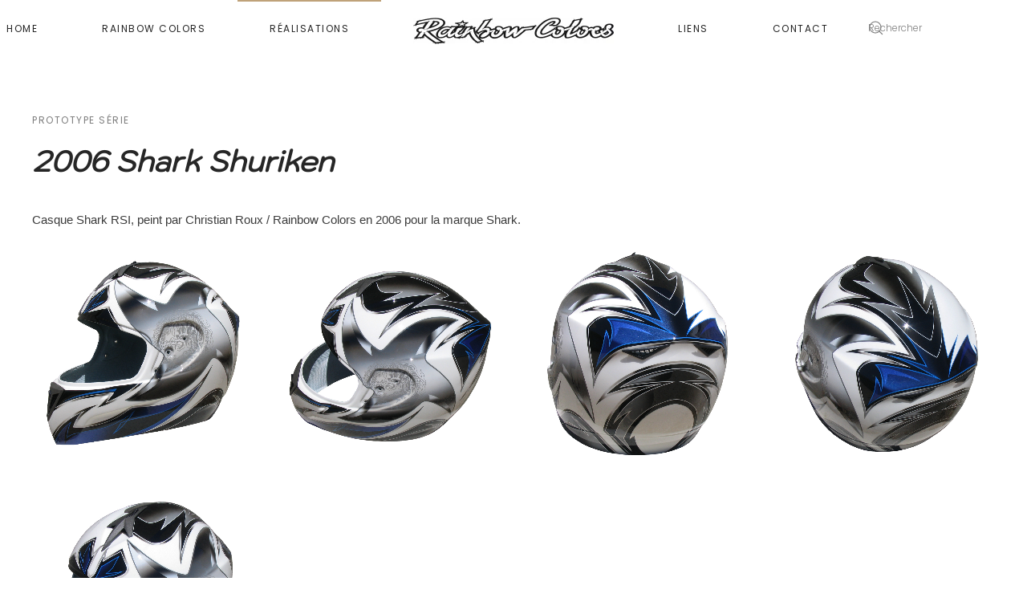

--- FILE ---
content_type: text/html; charset=utf-8
request_url: https://www.rainbowcolors.fr/index.php/lifestyle/prototype-serie/779-2006-shark-shuriken
body_size: 6845
content:
<!DOCTYPE html>
<html lang="fr-fr" dir="ltr">
    <head>
        <meta name="viewport" content="width=device-width, initial-scale=1">
        <link rel="icon" href="/images/favicon.png" sizes="any">
                <link rel="apple-touch-icon" href="/images/apple-touch-icon.png">
        <meta charset="utf-8">
	<meta name="rights" content="Christian Roux / Rainbow Colors">
	<meta name="author" content="Christian Roux / Rainbow Colors">
	<meta name="description" content="Casque Shark RSI, peint par Christian Roux / Rainbow Colors en 2006 pour la marque Shark.">
	<meta name="generator" content="Joomla! - Open Source Content Management">
	<title>Rainbow Colors / Fly-Vic - 2006 Shark Shuriken</title>
	<link href="https://www.rainbowcolors.fr/index.php/component/finder/search?format=opensearch&amp;Itemid=101" rel="search" title="OpenSearch Rainbow Colors / Fly-Vic" type="application/opensearchdescription+xml">
<link href="/media/vendor/joomla-custom-elements/css/joomla-alert.min.css?0.4.1" rel="stylesheet">
	<link href="/media/system/css/joomla-fontawesome.min.css?4.5.33" rel="preload" as="style" onload="this.onload=null;this.rel='stylesheet'">
	<link href="/templates/yootheme/css/theme.9.css?1767000546" rel="stylesheet">
	<link href="/templates/yootheme/css/theme.update.css?4.5.33" rel="stylesheet">
	<link href="https://www.rainbowcolors.fr/plugins/content/addtoany/addtoany.css" rel="stylesheet">
	<link href="/media/plg_system_jcemediabox/css/jcemediabox.min.css?7d30aa8b30a57b85d658fcd54426884a" rel="stylesheet">
<script src="/media/vendor/jquery/js/jquery.min.js?3.7.1"></script>
	<script src="/media/legacy/js/jquery-noconflict.min.js?504da4"></script>
	<script src="/media/vendor/awesomplete/js/awesomplete.min.js?1.1.7" defer></script>
	<script type="application/json" class="joomla-script-options new">{"joomla.jtext":{"JLIB_JS_AJAX_ERROR_OTHER":"Une erreur est survenue lors de la récupération des données JSON : code de statut HTTP %s .","JLIB_JS_AJAX_ERROR_PARSE":"Une erreur d'analyse s'est produite lors du traitement des données JSON suivantes :<br><code style=\"color:inherit;white-space:pre-wrap;padding:0;margin:0;border:0;background:inherit;\">%s<\/code>","ERROR":"Erreur","MESSAGE":"Message","NOTICE":"Annonce","WARNING":"Alerte","JCLOSE":"Fermer","JOK":"OK","JOPEN":"Ouvrir"},"finder-search":{"url":"\/index.php\/component\/finder\/?task=suggestions.suggest&amp;format=json&amp;tmpl=component&amp;Itemid=101"},"system.paths":{"root":"","rootFull":"https:\/\/www.rainbowcolors.fr\/","base":"","baseFull":"https:\/\/www.rainbowcolors.fr\/"},"csrf.token":"c1f15cbc35a8a8021cacdec1f31447f8"}</script>
	<script src="/media/system/js/core.min.js?a3d8f8"></script>
	<script src="/media/com_finder/js/finder.min.js?755761" type="module"></script>
	<script src="/media/system/js/messages.min.js?9a4811" type="module"></script>
	<script src="/templates/yootheme/vendor/assets/uikit/dist/js/uikit.min.js?4.5.33"></script>
	<script src="/templates/yootheme/vendor/assets/uikit/dist/js/uikit-icons-joline.min.js?4.5.33"></script>
	<script src="/templates/yootheme/js/theme.js?4.5.33"></script>
	<script src="https://static.addtoany.com/menu/page.js" async></script>
	<script src="/media/plg_system_jcemediabox/js/jcemediabox.min.js?7d30aa8b30a57b85d658fcd54426884a"></script>
	<script src="/media/com_widgetkit/js/maps.js" defer></script>
	<script type="application/ld+json">{"@context":"https://schema.org","@graph":[{"@type":"Organization","@id":"https://www.rainbowcolors.fr/#/schema/Organization/base","name":"Rainbow Colors / Fly-Vic","url":"https://www.rainbowcolors.fr/"},{"@type":"WebSite","@id":"https://www.rainbowcolors.fr/#/schema/WebSite/base","url":"https://www.rainbowcolors.fr/","name":"Rainbow Colors / Fly-Vic","publisher":{"@id":"https://www.rainbowcolors.fr/#/schema/Organization/base"},"potentialAction":{"@type":"SearchAction","target":"https://www.rainbowcolors.fr/index.php/component/finder/search?q={search_term_string}&amp;Itemid=101","query-input":"required name=search_term_string"}},{"@type":"WebPage","@id":"https://www.rainbowcolors.fr/#/schema/WebPage/base","url":"https://www.rainbowcolors.fr/index.php/lifestyle/prototype-serie/779-2006-shark-shuriken","name":"Rainbow Colors / Fly-Vic - 2006 Shark Shuriken","description":"Casque Shark RSI, peint par Christian Roux / Rainbow Colors en 2006 pour la marque Shark.","isPartOf":{"@id":"https://www.rainbowcolors.fr/#/schema/WebSite/base"},"about":{"@id":"https://www.rainbowcolors.fr/#/schema/Organization/base"},"inLanguage":"fr-FR"},{"@type":"Article","@id":"https://www.rainbowcolors.fr/#/schema/com_content/article/779","name":"2006 Shark Shuriken","headline":"2006 Shark Shuriken","inLanguage":"fr-FR","thumbnailUrl":"images/PROTOTYPESERIE/sharkshuriken2006/sharkshurikengau2006.jpg","articleSection":"Prototype Série","isPartOf":{"@id":"https://www.rainbowcolors.fr/#/schema/WebPage/base"}}]}</script>
	<script>window.yootheme ||= {}; var $theme = yootheme.theme = {"i18n":{"close":{"label":"Fermer"},"totop":{"label":"Retour en haut"},"marker":{"label":"Ouvrir"},"navbarToggleIcon":{"label":"Ouvrir le Menu"},"paginationPrevious":{"label":"Page pr\u00e9c\u00e9dente"},"paginationNext":{"label":"Page suivante"},"searchIcon":{"toggle":"Ouvrir la recherche","submit":"Soumettre la recherche"},"slider":{"next":"Diapo suivante","previous":"Diapo pr\u00e9c\u00e9dente","slideX":"Diapositive %s","slideLabel":"%s sur %s"},"slideshow":{"next":"Diapo suivante","previous":"Diapo pr\u00e9c\u00e9dente","slideX":"Diapositive %s","slideLabel":"%s sur %s"},"lightboxPanel":{"next":"Diapo suivante","previous":"Diapo pr\u00e9c\u00e9dente","slideLabel":"%s sur %s","close":"Fermer"}}};</script>
	<script>jQuery(document).ready(function(){WfMediabox.init({"base":"\/","theme":"standard","width":"","height":"","lightbox":0,"shadowbox":0,"icons":1,"overlay":1,"overlay_opacity":0,"overlay_color":"","transition_speed":500,"close":2,"labels":{"close":"Close","next":"Next","previous":"Previous","cancel":"Cancel","numbers":"{{numbers}}","numbers_count":"{{current}} of {{total}}","download":"Download"},"swipe":true,"expand_on_click":true});});</script>

    </head>
    <body class="">

        <div class="uk-hidden-visually uk-notification uk-notification-top-left uk-width-auto">
            <div class="uk-notification-message">
                <a href="#tm-main" class="uk-link-reset">Accéder au contenu principal</a>
            </div>
        </div>

        
        
        <div class="tm-page">

                        


<header class="tm-header-mobile uk-hidden@m">


    
        <div class="uk-navbar-container">

            <div class="uk-container uk-container-expand">
                <nav class="uk-navbar" uk-navbar="{&quot;align&quot;:&quot;left&quot;,&quot;container&quot;:&quot;.tm-header-mobile&quot;,&quot;boundary&quot;:&quot;.tm-header-mobile .uk-navbar-container&quot;}">

                    
                                        <div class="uk-navbar-center">

                                                    <a href="https://www.rainbowcolors.fr/index.php" aria-label="Retour Accueil" class="uk-logo uk-navbar-item">
    <img alt="Rainbow Colors" loading="eager" width="200" height="26" src="/images/RC/logo_rainbow_colors.svg"></a>
                        
                        
                    </div>
                    
                                        <div class="uk-navbar-right">

                        
                                                    <a uk-toggle href="#tm-dialog-mobile" class="uk-navbar-toggle">

        
        <div uk-navbar-toggle-icon></div>

        
    </a>
                        
                    </div>
                    
                </nav>
            </div>

        </div>

    



    
        <div id="tm-dialog-mobile" class="uk-modal uk-modal-full" uk-modal>
        <div class="uk-modal-dialog uk-flex">

                        <button class="uk-modal-close-full uk-close-large" type="button" uk-close uk-toggle="cls: uk-modal-close-full uk-close-large uk-modal-close-default; mode: media; media: @s"></button>
            
            <div class="uk-modal-body uk-padding-large uk-margin-auto uk-flex uk-flex-column uk-box-sizing-content uk-width-auto@s" uk-height-viewport uk-toggle="{&quot;cls&quot;:&quot;uk-padding-large&quot;,&quot;mode&quot;:&quot;media&quot;,&quot;media&quot;:&quot;@s&quot;}">

                                <div class="uk-margin-auto-vertical uk-text-center">
                    
<div class="uk-grid uk-child-width-1-1" uk-grid>    <div>
<div class="uk-panel" id="module-menu-dialog-mobile">

    
    
<ul class="uk-nav uk-nav-primary uk-nav- uk-nav-accordion uk-nav-center" uk-nav="targets: &gt; .js-accordion">
    
	<li class="item-101"><a href="/index.php">Home</a></li>
	<li class="item-112"><a href="/index.php/rainbow-colors">Rainbow Colors</a></li>
	<li class="item-117 uk-active js-accordion uk-open uk-parent"><a href>Réalisations <span uk-nav-parent-icon></span></a>
	<ul class="uk-nav-sub">

		<li class="item-119 uk-parent"><a href>Compétition automobile</a>
		<ul>

			<li class="item-144"><a href="/index.php/lifestyle/competition-automobile/circuit">Circuit</a></li>
			<li class="item-126"><a href="/index.php/lifestyle/competition-automobile/formule-1">Formule 1</a></li>
			<li class="item-147"><a href="/index.php/lifestyle/competition-automobile/karting">Karting</a></li>
			<li class="item-148"><a href="/index.php/lifestyle/competition-automobile/rallye">Rallye</a></li></ul></li>
		<li class="item-121 uk-parent"><a href>Compétitions vélocyclistes</a>
		<ul>

			<li class="item-154"><a href="/index.php/lifestyle/competitions-velocyclistes/bmx-dirt-trial">Bmx Dirt Trial</a></li>
			<li class="item-139"><a href="/index.php/lifestyle/competitions-velocyclistes/descente-vtt">Descente VTT</a></li>
			<li class="item-155"><a href="/index.php/lifestyle/competitions-velocyclistes/route-et-x-country">Route et X-Country</a></li></ul></li>
		<li class="item-122"><a href="/index.php/lifestyle/ski">Ski</a></li>
		<li class="item-145 uk-parent"><a href>Moto</a>
		<ul>

			<li class="item-163"><a href="/index.php/lifestyle/moto/circuit">Circuit</a></li>
			<li class="item-146"><a href="/index.php/lifestyle/moto/tourisme">Tourisme</a></li>
			<li class="item-149"><a href="/index.php/lifestyle/moto/tout-terrain">Tout Terrain</a></li></ul></li>
		<li class="item-156"><a href="/index.php/lifestyle/promotion-pub">Promotion Pub</a></li>
		<li class="item-157 uk-active"><a href="/index.php/lifestyle/prototype-serie">Prototype Série</a></li>
		<li class="item-227"><a href="/index.php/lifestyle/cyles-persos">Vélos personnalisés</a></li></ul></li>
	<li class="item-113"><a href="/index.php/styles">Liens</a></li>
	<li class="item-110"><a href="/index.php/contact">Contact</a></li></ul>

</div>
</div>    <div>
<div class="uk-panel" id="module-tm-4">

    
    

    <form id="search-tm-4" action="/index.php/component/finder/search?Itemid=101" method="get" role="search" class="uk-search js-finder-searchform uk-search-default uk-width-1-1"><span uk-search-icon></span><input name="q" class="js-finder-search-query uk-search-input" placeholder="Rechercher" required aria-label="Rechercher" type="search"><input type="hidden" name="Itemid" value="101"></form>
    

</div>
</div></div>
                </div>
                
                
            </div>

        </div>
    </div>
    
    

</header>




<header class="tm-header uk-visible@m">




    
    
                <div uk-sticky media="@m" cls-active="uk-navbar-sticky" sel-target=".uk-navbar-container">
        
            <div class="uk-navbar-container">

                <div class="uk-container">
                    <nav class="uk-navbar" uk-navbar="{&quot;align&quot;:&quot;left&quot;,&quot;container&quot;:&quot;.tm-header &gt; [uk-sticky]&quot;,&quot;boundary&quot;:&quot;.tm-header .uk-navbar-container&quot;}">

                        
                        <div class="uk-navbar-center">

                            
                                                                <div class="uk-navbar-center-left uk-preserve-width">
                                    
<ul class="uk-navbar-nav">
    
	<li class="item-101"><a href="/index.php">Home</a></li>
	<li class="item-112"><a href="/index.php/rainbow-colors">Rainbow Colors</a></li>
	<li class="item-117 uk-active uk-parent"><a role="button">Réalisations</a>
	<div class="uk-drop uk-navbar-dropdown" mode="hover" pos="bottom-left"><div><ul class="uk-nav uk-navbar-dropdown-nav">

		<li class="item-119 uk-parent"><a role="button">Compétition automobile</a>
		<ul class="uk-nav-sub">

			<li class="item-144"><a href="/index.php/lifestyle/competition-automobile/circuit">Circuit</a></li>
			<li class="item-126"><a href="/index.php/lifestyle/competition-automobile/formule-1">Formule 1</a></li>
			<li class="item-147"><a href="/index.php/lifestyle/competition-automobile/karting">Karting</a></li>
			<li class="item-148"><a href="/index.php/lifestyle/competition-automobile/rallye">Rallye</a></li></ul></li>
		<li class="item-121 uk-parent"><a role="button">Compétitions vélocyclistes</a>
		<ul class="uk-nav-sub">

			<li class="item-154"><a href="/index.php/lifestyle/competitions-velocyclistes/bmx-dirt-trial">Bmx Dirt Trial</a></li>
			<li class="item-139"><a href="/index.php/lifestyle/competitions-velocyclistes/descente-vtt">Descente VTT</a></li>
			<li class="item-155"><a href="/index.php/lifestyle/competitions-velocyclistes/route-et-x-country">Route et X-Country</a></li></ul></li>
		<li class="item-122"><a href="/index.php/lifestyle/ski">Ski</a></li>
		<li class="item-145 uk-parent"><a role="button">Moto</a>
		<ul class="uk-nav-sub">

			<li class="item-163"><a href="/index.php/lifestyle/moto/circuit">Circuit</a></li>
			<li class="item-146"><a href="/index.php/lifestyle/moto/tourisme">Tourisme</a></li>
			<li class="item-149"><a href="/index.php/lifestyle/moto/tout-terrain">Tout Terrain</a></li></ul></li>
		<li class="item-156"><a href="/index.php/lifestyle/promotion-pub">Promotion Pub</a></li>
		<li class="item-157 uk-active"><a href="/index.php/lifestyle/prototype-serie">Prototype Série</a></li>
		<li class="item-227"><a href="/index.php/lifestyle/cyles-persos">Vélos personnalisés</a></li></ul></div></div></li></ul>

                                </div>
                                
                                <a href="https://www.rainbowcolors.fr/index.php" aria-label="Retour Accueil" class="uk-logo uk-navbar-item">
    <picture>
<source type="image/webp" srcset="/templates/yootheme/cache/47/logo_rainbow_colors-4707b38a.webp 250w, /templates/yootheme/cache/e6/logo_rainbow_colors-e6db3382.webp 500w" sizes="(min-width: 250px) 250px">
<img alt="Rainbow Colors" loading="eager" src="/templates/yootheme/cache/e9/logo_rainbow_colors-e9943bb6.jpeg" width="250" height="33">
</picture><picture>
<source type="image/webp" srcset="/templates/yootheme/cache/ba/logo_raincolors_colors_negatif-bae091fb.webp 250w, /templates/yootheme/cache/d4/logo_raincolors_colors_negatif-d4b1f528.webp 500w" sizes="(min-width: 250px) 250px">
<img class="uk-logo-inverse" alt="Rainbow Colors" loading="eager" src="/templates/yootheme/cache/25/logo_raincolors_colors_negatif-250f3817.png" width="250" height="33">
</picture></a>

                                                                <div class="uk-navbar-center-right uk-preserve-width">
                                    
<ul class="uk-navbar-nav">
    
	<li class="item-113"><a href="/index.php/styles">Liens</a></li>
	<li class="item-110"><a href="/index.php/contact">Contact</a></li></ul>

<div class="uk-navbar-item" id="module-tm-3">

    
    

    <form id="search-tm-3" action="/index.php/component/finder/search?Itemid=101" method="get" role="search" class="uk-search js-finder-searchform uk-search-navbar"><span uk-search-icon></span><input name="q" class="js-finder-search-query uk-search-input" placeholder="Rechercher" required aria-label="Rechercher" type="search"><input type="hidden" name="Itemid" value="101"></form>
    

</div>

                                </div>
                                
                            
                        </div>

                        
                    </nav>
                </div>

            </div>

                </div>
        
    
    






</header>

            
            

            <main id="tm-main"  class="tm-main uk-section uk-section-default" uk-height-viewport="expand: true">

                                <div class="uk-container">

                    
                            
                
                <div id="system-message-container" aria-live="polite"></div>

                <article id="article-779" class="uk-article" data-permalink="https://www.rainbowcolors.fr/index.php/lifestyle/prototype-serie/779-2006-shark-shuriken" typeof="Article" vocab="https://schema.org/">

    <meta property="name" content="2006 Shark Shuriken">
    <meta property="author" typeof="Person" content="Super User">
    <meta property="dateModified" content="2023-08-01T16:12:57+02:00">
    <meta property="datePublished" content="2023-08-01T16:12:57+02:00">
    <meta class="uk-margin-remove-adjacent" property="articleSection" content="Prototype Série">

            
    
                            <ul class="uk-margin-large-top uk-margin-remove-bottom uk-subnav uk-subnav-divider">
                                    <li><a href="/index.php/lifestyle/prototype-serie" >Prototype Série</a></li>
                            </ul>
                    
                    <h1 property="headline" class="uk-margin-top uk-margin-remove-bottom uk-article-title">
                2006 Shark Shuriken            </h1>
        
        
        
        
        
                <div  class="uk-margin-medium-top" property="text">

            
                            
 
<p>Casque Shark RSI, peint par Christian Roux / Rainbow Colors en 2006 pour la marque Shark.</p>
<p>

    <div id="wk-grid2c3" class="uk-child-width-1-1 uk-child-width-1-4@l uk-child-width-1-4@xl uk-grid-match " uk-height-match="target: &gt; div &gt; .uk-panel, &gt; div &gt; .uk-card; row: true" uk-grid  uk-lightbox="container: .uk-gallery-container; toggle: a[data-js-lightbox]">

            
        <div>
        
<div class="uk-panel">

    
        <div class="uk-inline-clip uk-transition-toggle ">

            <img src="/images/PROTOTYPESERIE/sharkshuriken2006/sharkshurikengau2006.jpg" class="uk-transition-scale-up uk-transition-opaque" alt="Sharkshurikengau2006">
            
                        <div class="uk-overlay uk-overlay-primary uk-position-cover uk-transition-fade"></div>
            
                            <div class="uk-position-center uk-light">
                    <span class="uk-transition-fade" uk-overlay-icon></span>
                </div>
            
                                                                        <a class="uk-position-cover" data-js-lightbox href="/images/PROTOTYPESERIE/sharkshuriken2006/sharkshurikengau2006.jpg" data-type="image" data-caption="Sharkshurikengau2006"></a>
                                                
        </div>

    
    
        
        
    
    
</div>
        </div>

                    
        <div>
        
<div class="uk-panel">

    
        <div class="uk-inline-clip uk-transition-toggle ">

            <img src="/images/PROTOTYPESERIE/sharkshuriken2006/sharkshurikengaudess2006.jpg" class="uk-transition-scale-up uk-transition-opaque" alt="Sharkshurikengaudess2006">
            
                        <div class="uk-overlay uk-overlay-primary uk-position-cover uk-transition-fade"></div>
            
                            <div class="uk-position-center uk-light">
                    <span class="uk-transition-fade" uk-overlay-icon></span>
                </div>
            
                                                                        <a class="uk-position-cover" data-js-lightbox href="/images/PROTOTYPESERIE/sharkshuriken2006/sharkshurikengaudess2006.jpg" data-type="image" data-caption="Sharkshurikengaudess2006"></a>
                                                
        </div>

    
    
        
        
    
    
</div>
        </div>

                    
        <div>
        
<div class="uk-panel">

    
        <div class="uk-inline-clip uk-transition-toggle ">

            <img src="/images/PROTOTYPESERIE/sharkshuriken2006/sharkshurikenargau2006.jpg" class="uk-transition-scale-up uk-transition-opaque" alt="Sharkshurikenargau2006">
            
                        <div class="uk-overlay uk-overlay-primary uk-position-cover uk-transition-fade"></div>
            
                            <div class="uk-position-center uk-light">
                    <span class="uk-transition-fade" uk-overlay-icon></span>
                </div>
            
                                                                        <a class="uk-position-cover" data-js-lightbox href="/images/PROTOTYPESERIE/sharkshuriken2006/sharkshurikenargau2006.jpg" data-type="image" data-caption="Sharkshurikenargau2006"></a>
                                                
        </div>

    
    
        
        
    
    
</div>
        </div>

                    
        <div>
        
<div class="uk-panel">

    
        <div class="uk-inline-clip uk-transition-toggle ">

            <img src="/images/PROTOTYPESERIE/sharkshuriken2006/sharkshurikenargaudess2006.jpg" class="uk-transition-scale-up uk-transition-opaque" alt="Sharkshurikenargaudess2006">
            
                        <div class="uk-overlay uk-overlay-primary uk-position-cover uk-transition-fade"></div>
            
                            <div class="uk-position-center uk-light">
                    <span class="uk-transition-fade" uk-overlay-icon></span>
                </div>
            
                                                                        <a class="uk-position-cover" data-js-lightbox href="/images/PROTOTYPESERIE/sharkshuriken2006/sharkshurikenargaudess2006.jpg" data-type="image" data-caption="Sharkshurikenargaudess2006"></a>
                                                
        </div>

    
    
        
        
    
    
</div>
        </div>

                    
        <div>
        
<div class="uk-panel">

    
        <div class="uk-inline-clip uk-transition-toggle ">

            <img src="/images/PROTOTYPESERIE/sharkshuriken2006/sharkshurikenfacegaudess2006.jpg" class="uk-transition-scale-up uk-transition-opaque" alt="Sharkshurikenfacegaudess2006">
            
                        <div class="uk-overlay uk-overlay-primary uk-position-cover uk-transition-fade"></div>
            
                            <div class="uk-position-center uk-light">
                    <span class="uk-transition-fade" uk-overlay-icon></span>
                </div>
            
                                                                        <a class="uk-position-cover" data-js-lightbox href="/images/PROTOTYPESERIE/sharkshuriken2006/sharkshurikenfacegaudess2006.jpg" data-type="image" data-caption="Sharkshurikenfacegaudess2006"></a>
                                                
        </div>

    
    
        
        
    
    
</div>
        </div>

            
    </div>



<script>

    (function(UIkit){

        var $ = UIkit.util;

        $.ready(function () {
            if (!$.$('.uk-gallery-container')) {
                $.append(document.body, '<div class="uk-scope uk-gallery-container">');
            }
        });

    })(window.UIkitwk || window.UIkit);

</script>
</p><div class="addtoany_container"><span class="a2a_kit a2a_kit_size_32 addtoany_list" data-a2a-url="https://www.rainbowcolors.fr/index.php/lifestyle/prototype-serie/779-2006-shark-shuriken" data-a2a-title="2006 Shark Shuriken">
<a class="a2a_button_facebook"></a>
<a class="a2a_button_twitter"></a>
<a class="a2a_button_email"></a>
<a class="a2a_dd" href="https://www.addtoany.com/share"></a>
</span>
</div>            
        </div>
        
        
        
        
        
                
<nav aria-label="Pagination" class="uk-margin-medium">
    <ul class="uk-pagination uk-margin-remove-bottom">
            <li>            <a href="/index.php/lifestyle/prototype-serie/1186-2007-shark-sk-gloomy-girl"><span uk-pagination-previous></span> Précédent</a>
        </li>    
            <li class="uk-margin-auto-left">        <a href="/index.php/lifestyle/prototype-serie/204-2006-shark-roses">Suivant <span uk-pagination-next></span></a>
        </li>    
    </ul>
</nav>        
        
    
</article>

                
                        
                </div>
                
            </main>

            

                        <footer>
                <!-- Builder #footer -->
<div class="uk-section-secondary uk-section">
    
        
        
        
            
                                <div class="uk-container">                
                    <div class="uk-grid tm-grid-expand uk-grid-margin" uk-grid>
<div class="uk-width-1-3@s">
    
        
            
            
            
                
                    
<div class="uk-margin uk-text-left@s uk-text-center">
        <picture>
<source type="image/webp" srcset="/templates/yootheme/cache/c8/logo_raincolors_colors_negatif-c8213a52.webp 768w, /templates/yootheme/cache/8e/logo_raincolors_colors_negatif-8e886730.webp 1024w, /templates/yootheme/cache/6d/logo_raincolors_colors_negatif-6d14b8d5.webp 1366w, /templates/yootheme/cache/fa/logo_raincolors_colors_negatif-faf885c2.webp 1600w, /templates/yootheme/cache/f2/logo_raincolors_colors_negatif-f20d53af.webp 1920w, /templates/yootheme/cache/9e/logo_raincolors_colors_negatif-9e247215.webp 3490w" sizes="(min-width: 3490px) 3490px">
<img src="/templates/yootheme/cache/d6/logo_raincolors_colors_negatif-d61c0865.png" width="3490" height="456" class="el-image" alt loading="lazy">
</picture>    
    
</div>
                
            
        
    
</div>
<div class="uk-width-2-3@s">
    
        
            
            
            
                
                    
<div class="uk-panel">
    
    <div class="mod_ext_random_phrases ">	
	<div class="ext_random_phrases">"Il a peint tous mes casques depuis mes débuts en monoplace et sa gentillesse n'a d'égal que son talent." - Marc Rostan -</div>	<div style="clear: both;"></div>
</div>
</div>
                
            
        
    
</div></div>
                                </div>                
            
        
    
</div>
<div class="uk-section-secondary uk-section uk-padding-remove-vertical">
    
        
        
        
            
                
                    <div class="uk-grid tm-grid-expand uk-child-width-1-1 uk-margin-remove-vertical">
<div class="uk-width-1-1@m">
    
        
            
            
            
                
                    <hr>
                
            
        
    
</div></div>
                
            
        
    
</div>
<div class="uk-section-secondary uk-section uk-section-xsmall">
    
        
        
        
            
                                <div class="uk-container">                
                    <div class="uk-grid tm-grid-expand uk-margin-remove-vertical" uk-grid>
<div class="uk-grid-item-match uk-flex-middle uk-width-1-2@s">
    
        
            
            
                        <div class="uk-panel uk-width-1-1">            
                
                    <div class="uk-panel uk-text-small uk-text-muted uk-margin uk-text-left@s uk-text-center"><p>Rainbow Colors 2020. All rights Reserved.</p></div>
                
                        </div>            
        
    
</div>
<div class="uk-grid-item-match uk-flex-middle uk-width-1-2@s">
    
        
            
            
                        <div class="uk-panel uk-width-1-1">            
                
                    
<div class="uk-margin uk-text-right@s uk-text-center"><a href="#" uk-totop uk-scroll></a></div>
                
                        </div>            
        
    
</div></div>
                                </div>                
            
        
    
</div>            </footer>
            
        </div>

        
        

    </body>
</html>
